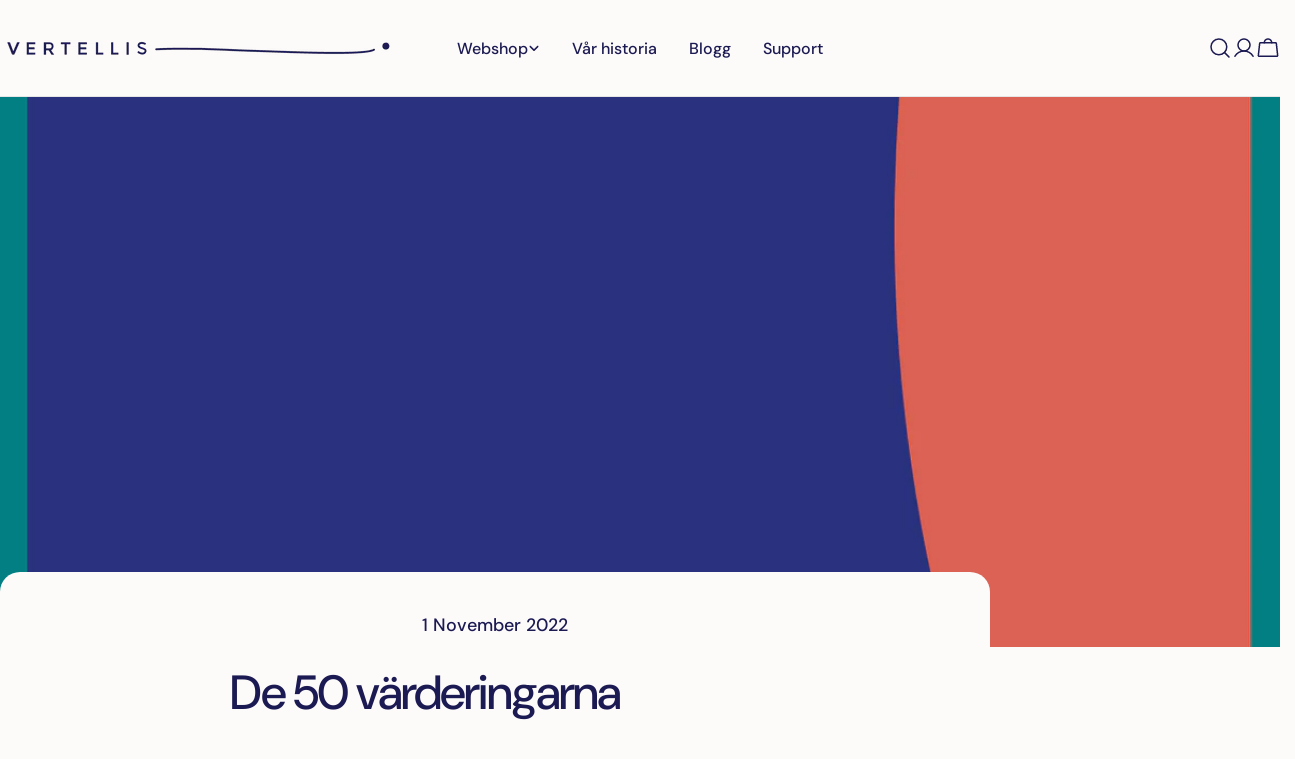

--- FILE ---
content_type: text/css
request_url: https://www.vertellis.se/cdn/shop/t/7/assets/section-main-article.css?v=22808068195720959701750674134
body_size: 164
content:
.product__sharing--title{margin-bottom:1.2rem}.product__sharing--inputs{display:flex;align-items:center;position:relative}.product__sharing--inputs:before{content:"";position:absolute;top:0;right:0;bottom:0;left:0;border:1px solid rgb(var(--color-border));border-radius:var(--buttons-radius, 0);pointer-events:none}.product__sharing--inputs input{border-color:transparent!important;background:#fff;text-overflow:ellipsis;box-shadow:none!important;border-end-end-radius:0;border-start-end-radius:0}.product__sharing--inputs .btn{padding:0 1.6rem!important;height:var(--buttons-height);border-radius:0 var(--buttons-radius, 0) var(--buttons-radius, 0) 0}.product__sharing .sharing__links{display:flex;align-items:center;margin:1.6rem -1rem 0}.product__sharing .sharing__links a{position:relative;display:flex;padding:0 1rem}.product__sharing .sharing__links a:before{content:"";position:absolute;top:-1rem;bottom:-1rem;left:0;right:0}.article-tags a{--color-border: var(--color-text-heading);height:3.8rem;padding-inline:2rem;display:inline-flex;align-items:center;justify-content:center;transition:.3s all;white-space:nowrap;border:1px solid rgb(var(--color-border));border-radius:var(--buttons-radius, 0)}.article-tags a:hover{--color-border: var(--color-button-hover-background);color:rgb(var(--color-button-hover-text));border-color:rgb(var(--color-border));background-color:rgb(var(--color-button-hover-background))}.article-navigation{padding-top:3rem;border-top:1px solid rgb(var(--color-border))}.article-navigation .btn{column-gap:.6rem}.article-navigation__prev svg{transform:scaleX(-1)}.article-navigation__heading{margin-top:.8rem}@media (max-width: 767.98px){.article-navigation{padding-top:2.2rem}}.article__wrapper{padding:3.2rem 1.5rem 0}.article__wrapper>*+*{margin-top:4rem}@media (max-width: 767.98px){.article__wrapper>*+*{margin-top:3.2rem}}@media (min-width: 1023.98px){.article__wrapper{position:relative;background-color:rgb(var(--color-background));max-width:99rem;margin-inline:auto;padding:4rem 3rem 0}.article--has-media .article__wrapper{margin-top:-7.5rem;border-radius:var(--blocks-radius) var(--blocks-radius) 0 0}}.article__header>*+*{margin-top:2.4rem}@media (max-width: 767.98px){.article__header>*+*{margin-top:2rem}}@media (min-width: 1023.98px){.article__title{max-width:85%;margin-inline:auto}}.article__meta{position:relative}.article__meta+.article__meta{padding-inline-start:1.3rem;margin-inline-start:1.2rem}.article__meta+.article__meta:before{content:"";width:.1rem;height:1.7rem;position:absolute;top:50%;inset-inline-start:0;transform:translateY(-50%);border-left:1px solid rgb(var(--color-border))}.article__blog a{font-size:var(--font-body-size)}.article-comment__title,.article-comment__form-title{margin-bottom:4rem}@media (max-width: 767.98px){.article-comment__title,.article-comment__form-title{margin-bottom:3.2rem}}.comment{padding-bottom:4rem;border-bottom:1px solid rgb(var(--color-border))}.comment+.comment{margin-top:4rem}.comment p{margin-top:0;margin-bottom:2rem}@media (max-width: 767.98px){.comment{padding-bottom:2.4rem}.comment+.comment{margin-top:2.4rem}}.comment__meta span{position:relative}.comment__meta span+span{padding-inline-start:1.3rem;margin-inline-start:1.2rem}.comment__meta span+span:before{content:"";width:.1rem;height:1.7rem;position:absolute;top:50%;inset-inline-start:0;transform:translateY(-50%);background:rgb(var(--color-border))}@media (min-width: 767.98px){.comment-form .form-footer{margin-top:4rem}}.comment-form__warning{margin-bottom:0;margin-top:1.2rem}
/*# sourceMappingURL=/cdn/shop/t/7/assets/section-main-article.css.map?v=22808068195720959701750674134 */


--- FILE ---
content_type: text/json
request_url: https://conf.config-security.com/model
body_size: 86
content:
{"title":"recommendation AI model (keras)","structure":"release_id=0x28:6d:4a:73:4a:71:48:31:6f:42:40:24:64:2a:58:3f:60:59:72:77:26:35:44:25:70:39:26:52:7c;keras;29f2zvpdkp8e2f8ladcjwbh6iyjugxzhkph4zbrie7j6b82kdwyc52v0pmxrjeifaapqkr3u","weights":"../weights/286d4a73.h5","biases":"../biases/286d4a73.h5"}

--- FILE ---
content_type: text/javascript
request_url: https://www.vertellis.se/cdn/shop/t/7/assets/theme.js?v=170693107832929272321750674133
body_size: 12292
content:
window.FoxTheme=window.FoxTheme||{},FoxTheme.config={hasLocalStorage:!1,mqlMobile:!1,mqlTablet:!1,mediaQueryMobile:"screen and (max-width: 767px)",mediaQueryTablet:"screen and (max-width: 1023px)",motionReduced:window.matchMedia("(prefers-reduced-motion: reduce)").matches,isTouch:"ontouchstart"in window||navigator.maxTouchPoints>0||navigator.msMaxTouchPoints>0,isRTL:document.documentElement.getAttribute("dir")==="rtl"},console.log("%c"+window.FoxTheme.settings.themeName+" theme (v"+window.FoxTheme.settings.themeVersion+") by Foxecom | Learn more https://foxecom.com/products/sleek-shopify-theme","font-size: 14px; color: #FF5C00;"),function(){try{const key="sleek:test";window.localStorage.setItem(key,"test"),window.localStorage.removeItem(key),FoxTheme.config.hasLocalStorage=!0}catch{}FoxTheme.DOMready=function(callback){document.readyState!="loading"?callback():document.addEventListener("DOMContentLoaded",callback)},FoxTheme.a11y={trapFocusHandlers:{},getFocusableElements:container=>Array.from(container.querySelectorAll("summary, a[href], button:enabled, [tabindex]:not([tabindex^='-']), [draggable], area, input:not([type=hidden]):enabled, select:enabled, textarea:enabled, object, iframe")),trapFocus:(container,elementToFocus=container)=>{var elements=FoxTheme.a11y.getFocusableElements(container),first=elements[0],last=elements[elements.length-1];FoxTheme.a11y.removeTrapFocus(),FoxTheme.a11y.trapFocusHandlers.focusin=event=>{event.target!==container&&event.target!==last&&event.target!==first||document.addEventListener("keydown",FoxTheme.a11y.trapFocusHandlers.keydown)},FoxTheme.a11y.trapFocusHandlers.focusout=function(){document.removeEventListener("keydown",FoxTheme.a11y.trapFocusHandlers.keydown)},FoxTheme.a11y.trapFocusHandlers.keydown=function(event){event.code.toUpperCase()==="TAB"&&(event.target===last&&!event.shiftKey&&(event.preventDefault(),first.focus()),(event.target===container||event.target===first)&&event.shiftKey&&(event.preventDefault(),last.focus()))},document.addEventListener("focusout",FoxTheme.a11y.trapFocusHandlers.focusout),document.addEventListener("focusin",FoxTheme.a11y.trapFocusHandlers.focusin),elementToFocus.focus(),elementToFocus.tagName==="INPUT"&&["search","text","email","url"].includes(elementToFocus.type)&&elementToFocus.value&&elementToFocus.setSelectionRange(0,elementToFocus.value.length)},removeTrapFocus:(elementToFocus=null)=>{document.removeEventListener("focusin",FoxTheme.a11y.trapFocusHandlers.focusin),document.removeEventListener("focusout",FoxTheme.a11y.trapFocusHandlers.focusout),document.removeEventListener("keydown",FoxTheme.a11y.trapFocusHandlers.keydown),elementToFocus&&elementToFocus.focus()}},FoxTheme.utils={throttle:callback=>{let requestId=null,lastArgs;const later=context=>()=>{requestId=null,callback.apply(context,lastArgs)},throttled=(...args)=>{lastArgs=args,requestId===null&&(requestId=requestAnimationFrame(later(this)))};return throttled.cancel=()=>{cancelAnimationFrame(requestId),requestId=null},throttled},setScrollbarWidth:()=>{const scrollbarWidth=window.innerWidth-document.body.clientWidth;scrollbarWidth>0&&document.documentElement.style.setProperty("--scrollbar-width",`${scrollbarWidth}px`)},waitForEvent:(element,eventName)=>new Promise(resolve=>{const eventHandler=event=>{event.target===element&&(element.removeEventListener(eventName,eventHandler),resolve(event))};element.addEventListener(eventName,eventHandler)}),queryDomNodes:(selectors={},context=document)=>Object.entries(selectors).reduce((acc,[name,selector])=>{const findOne=typeof selector=="string",queryMethod=findOne?"querySelector":"querySelectorAll",sl=findOne?selector:selector[0];return acc[name]=context&&context[queryMethod](sl),!findOne&&acc[name]&&(acc[name]=[...acc[name]]),acc},{}),addEventDelegate:({context=document.documentElement,event="click",selector,handler,capture=!1})=>{const listener=function(e){for(let target=e.target;target&&target!==this;target=target.parentNode)if(target.matches(selector)){handler.call(target,e,target);break}};return context.addEventListener(event,listener,capture),()=>{context.removeEventListener(event,listener,capture)}},getSectionId:element=>element.hasAttribute("data-section-id")?element.dataset.sectionId:(element.classList.contains("shopify-section")||(element=element.closest(".shopify-section")),element.id.replace("shopify-section-","")),debounce:(fn,wait)=>{let t;return(...args)=>{clearTimeout(t),t=setTimeout(()=>fn.apply(this,args),wait)}},fetchConfig:(type="json")=>({method:"POST",headers:{"Content-Type":"application/json",Accept:`application/${type}`}}),setStorage(key,value,expiryInDays){if(!FoxTheme.config.hasLocalStorage)return;const item={value,expiry:new Date().getTime()+expiryInDays*864e5};window.localStorage.setItem(key,JSON.stringify(item))},getStorage(key){if(!FoxTheme.config.hasLocalStorage)return null;const itemStr=window.localStorage.getItem(key);if(!itemStr)return null;const item=JSON.parse(itemStr);return new Date().getTime()>item.expiry?(window.localStorage.removeItem(key),null):item.value},postLink:(path,options)=>{options=options||{};const method=options.method||"post",params=options.parameters||{},form=document.createElement("form");form.setAttribute("method",method),form.setAttribute("action",path);for(const key in params)for(const index in params[key])for(const key2 in params[key][index]){const hiddenField=document.createElement("input");hiddenField.setAttribute("type","hidden"),hiddenField.setAttribute("name",`${key}[${index}][${key2}]`),hiddenField.setAttribute("value",params[key][index][key2]),form.appendChild(hiddenField)}document.body.appendChild(form),form.submit(),document.body.removeChild(form)},imageReady:imageOrArray=>imageOrArray?(imageOrArray=imageOrArray instanceof Element?[imageOrArray]:Array.from(imageOrArray),Promise.all(imageOrArray.map(image=>new Promise(resolve=>{image.tagName==="IMG"&&image.complete||!image.offsetParent?resolve():image.onload=()=>resolve()})))):Promise.resolve(),displayedMedia:media=>Array.from(media).find(item=>window.getComputedStyle(item).display!=="none")},FoxTheme.pubsub={PUB_SUB_EVENTS:{cartUpdate:"cart-update",quantityUpdate:"quantity-update",quantityRules:"quantity-rules",quantityBoundries:"quantity-boundries",variantChange:"variant-change",cartError:"cart-error",facetUpdate:"facet-update",optionValueSelectionChange:"option-value-selection-change"},subscribers:{},subscribe:(eventName,callback)=>(FoxTheme.pubsub.subscribers[eventName]===void 0&&(FoxTheme.pubsub.subscribers[eventName]=[]),FoxTheme.pubsub.subscribers[eventName]=[...FoxTheme.pubsub.subscribers[eventName],callback],function(){FoxTheme.pubsub.subscribers[eventName]=FoxTheme.pubsub.subscribers[eventName].filter(cb=>cb!==callback)}),publish:(eventName,data)=>{FoxTheme.pubsub.subscribers[eventName]&&FoxTheme.pubsub.subscribers[eventName].forEach(callback=>{callback(data)})}},FoxTheme.focusVisiblePolyfill=function(){const navKeys=["ARROWUP","ARROWDOWN","ARROWLEFT","ARROWRIGHT","TAB","ENTER","SPACE","ESCAPE","HOME","END","PAGEUP","PAGEDOWN"];let currentFocusedElement=null,mouseClick=null;window.addEventListener("keydown",event=>{navKeys.includes(event.code.toUpperCase())&&(mouseClick=!1)}),window.addEventListener("mousedown",event=>{mouseClick=!0}),window.addEventListener("focus",()=>{currentFocusedElement&&currentFocusedElement.classList.remove("focused"),!mouseClick&&(currentFocusedElement=document.activeElement,currentFocusedElement.classList.add("focused"))},!0)},FoxTheme.Carousel=function(){class Carousel{constructor(container,options,modules=null){this.container=container;let defaultModules=[FoxTheme.Swiper.Navigation,FoxTheme.Swiper.Pagination,FoxTheme.Swiper.Keyboard,FoxTheme.Swiper.Mousewheel];modules&&(defaultModules=defaultModules.concat(modules)),this.options={modules:defaultModules,...options}}init(){this.slider=new FoxTheme.Swiper.Swiper(this.container,this.options)}}return Carousel}(),FoxTheme.delayUntilInteraction=function(){class ScriptLoader{constructor(callback,delay=5e3){this.loadScriptTimer=setTimeout(callback,delay),this.userInteractionEvents=["mouseover","mousemove","keydown","touchstart","touchend","touchmove","wheel"],this.onScriptLoader=this.triggerScriptLoader.bind(this,callback),this.userInteractionEvents.forEach(event=>{window.addEventListener(event,this.onScriptLoader,{passive:!0})})}triggerScriptLoader(callback){callback(),clearTimeout(this.loadScriptTimer),this.userInteractionEvents.forEach(event=>{window.removeEventListener(event,this.onScriptLoader,{passive:!0})})}}return ScriptLoader}(),FoxTheme.Currency=function(){const moneyFormat="${{amount}}";function formatMoney(cents,format){typeof cents=="string"&&(cents=cents.replace(".",""));let value="";const placeholderRegex=/\{\{\s*(\w+)\s*\}\}/,formatString=format||moneyFormat;function formatWithDelimiters(number,precision,thousands,decimal){if(thousands=thousands||",",decimal=decimal||".",isNaN(number)||number===null)return 0;number=(number/100).toFixed(precision);const parts=number.split("."),dollarsAmount=parts[0].replace(/(\d)(?=(\d\d\d)+(?!\d))/g,"$1"+thousands),centsAmount=parts[1]?decimal+parts[1]:"";return dollarsAmount+centsAmount}switch(formatString.match(placeholderRegex)[1]){case"amount":value=formatWithDelimiters(cents,2);break;case"amount_no_decimals":value=formatWithDelimiters(cents,0);break;case"amount_with_comma_separator":value=formatWithDelimiters(cents,2,".",",");break;case"amount_no_decimals_with_comma_separator":value=formatWithDelimiters(cents,0,".",",");break;case"amount_no_decimals_with_space_separator":value=formatWithDelimiters(cents,0," ");break;case"amount_with_apostrophe_separator":value=formatWithDelimiters(cents,2,"'");break}return formatString.replace(placeholderRegex,value)}function getBaseUnit(variant){if(variant&&!(!variant.unit_price_measurement||!variant.unit_price_measurement.reference_value))return variant.unit_price_measurement.reference_value===1?variant.unit_price_measurement.reference_unit:variant.unit_price_measurement.reference_value+variant.unit_price_measurement.reference_unit}return{formatMoney,getBaseUnit}}(),new FoxTheme.delayUntilInteraction(()=>{document.body.removeAttribute("data-initializing")}),FoxTheme.DOMready(FoxTheme.utils.setScrollbarWidth);const mql=window.matchMedia(FoxTheme.config.mediaQueryMobile);FoxTheme.config.mqlMobile=mql.matches,mql.onchange=event=>{event.matches?(FoxTheme.config.mqlMobile=!0,document.dispatchEvent(new CustomEvent("matchMobile"))):(FoxTheme.config.mqlMobile=!1,document.dispatchEvent(new CustomEvent("unmatchMobile")))};const mqlTablet=window.matchMedia(FoxTheme.config.mediaQueryTablet);FoxTheme.config.mqlTablet=mqlTablet.matches,mqlTablet.onchange=event=>{event.matches?(FoxTheme.config.mqlTablet=!0,document.dispatchEvent(new CustomEvent("matchTablet"))):(FoxTheme.config.mqlTablet=!1,document.dispatchEvent(new CustomEvent("unmatchTablet")))}}();try{document.querySelector(":focus-visible")}catch{FoxTheme.focusVisiblePolyfill()}function pauseAllMedia(){document.querySelectorAll(".js-youtube").forEach(video=>{video.contentWindow.postMessage('{"event":"command","func":"pauseVideo","args":""}',"*")}),document.querySelectorAll(".js-vimeo").forEach(video=>{video.contentWindow.postMessage('{"method":"pause"}',"*")}),document.querySelectorAll("video").forEach(video=>video.pause()),document.querySelectorAll("product-model").forEach(model=>{model.modelViewerUI&&model.modelViewerUI.pause()})}class HTMLUpdateUtility{static viewTransition(oldNode,newContent,preProcessCallbacks=[],postProcessCallbacks=[]){if(!oldNode||!newContent)return;preProcessCallbacks?.forEach(callback=>callback(newContent));const newNodeWrapper=document.createElement("div");HTMLUpdateUtility.setInnerHTML(newNodeWrapper,newContent.outerHTML);const newNode=newNodeWrapper.firstChild,uniqueKey=Date.now();oldNode.querySelectorAll("[id], [form]").forEach(element=>{element.id&&(element.id=`${element.id}-${uniqueKey}`),element.form&&element.setAttribute("form",`${element.form.getAttribute("id")}-${uniqueKey}`)}),oldNode.parentNode.insertBefore(newNode,oldNode),oldNode.style.display="none",postProcessCallbacks?.forEach(callback=>callback(newNode)),setTimeout(()=>oldNode.remove(),500)}static setInnerHTML(element,html){element.innerHTML=html,element.querySelectorAll("script").forEach(oldScriptTag=>{const newScriptTag=document.createElement("script");Array.from(oldScriptTag.attributes).forEach(attribute=>{newScriptTag.setAttribute(attribute.name,attribute.value)}),newScriptTag.appendChild(document.createTextNode(oldScriptTag.innerHTML)),oldScriptTag.parentNode.replaceChild(newScriptTag,oldScriptTag)})}}class PageTransition extends HTMLElement{constructor(){super(),window.addEventListener("beforeunload",()=>{document.body.classList.add("page-loading")}),window.addEventListener("DOMContentLoaded",()=>{FoxTheme.Motion.animate(this,{visibility:"hidden",opacity:0},{duration:1}),document.body.classList.add("page-loaded"),document.dispatchEvent(new CustomEvent("page:loaded"))}),window.addEventListener("pageshow",event=>{event.persisted&&document.body.classList.remove("page-loading")})}}customElements.define("page-transition",PageTransition);const clearModalComponentCount=new WeakMap;class ModalComponent extends HTMLElement{constructor(){super(),this.events={handleAfterHide:"modal:handleAfterHide",handleAfterShow:"modal:handleAfterShow"},this.classes={show:"modal-show",showing:"modal-showing"}}static get observedAttributes(){return["id","open"]}get isLockingNeeded(){return!1}get requiresBodyAppended(){return!1}get controls(){return Array.from(document.querySelectorAll(`[aria-controls="${this.id}"]`))}get designMode(){return this.hasAttribute("shopify-design-mode")}get open(){return this.hasAttribute("open")}get overlay(){return this._overlay||(this._overlay=this.querySelector(".fixed-overlay")),this._overlay}get focusElement(){return this.querySelector("button")}connectedCallback(){if(this.abortController=new AbortController,this.controls.forEach(button=>{button.addEventListener("click",this.onButtonClick.bind(this),{signal:this.abortController.signal})}),document.addEventListener("keyup",event=>{event.code==="Escape"&&this.hide()},{signal:this.abortController.signal}),this.designMode&&Shopify.designMode){const section=this.closest(".shopify-section");section.addEventListener("shopify:section:select",event=>{this.show(null,!event.detail.load)},{signal:this.abortController.signal}),section.addEventListener("shopify:section:deselect",()=>{this.hide()},{signal:this.abortController.signal})}}disconnectedCallback(){this.abortController.abort()}attributeChangedCallback(name,oldValue,newValue){switch(name){case"open":this.controls.forEach(button=>button.setAttribute("aria-expanded",newValue===null?"false":"true")),oldValue===null&&(newValue===""||newValue==="immediate")?(this.hidden=!1,this.removeAttribute("inert"),this.parentElementBeforeAppend=null,this.requiresBodyAppended&&this.parentElement!==document.body&&(this.parentElementBeforeAppend=this.parentElement,document.body.append(this)),(this.handleShowTransition(newValue!=="immediate")||Promise.resolve()).then(()=>{this.handleAfterShow(),this.dispatchEvent(new CustomEvent(this.events.handleAfterShow,{bubbles:!0}))})):oldValue!==null&&newValue===null&&(this.setAttribute("inert",""),(this.handleHideTransition()||Promise.resolve()).then(()=>{this.handleAfterHide(),this.hasAttribute("inert")&&(this.parentElement===document.body&&this.parentElementBeforeAppend&&(this.parentElementBeforeAppend.appendChild(this),this.parentElementBeforeAppend=null),this.dispatchEvent(new CustomEvent(this.events.handleAfterHide,{bubbles:!0})),this.hidden=!0)})),this.dispatchEvent(new CustomEvent("toggle",{bubbles:!0}));break}}onButtonClick(event){event.preventDefault(),this.open?this.hide():this.show(event.currentTarget)}hide(){if(this.open)return this.removeAttribute("open"),FoxTheme.utils.waitForEvent(this,this.events.handleAfterHide)}show(activeElement=null,animate=!0){if(this.shouleBeShow()&&!this.open)return this.prepareToShow(),this.activeElement=activeElement,this.setAttribute("open",animate?"":"immediate"),this.isLockingNeeded&&document.body.classList.add(this.classes.showing),FoxTheme.utils.waitForEvent(this,this.events.handleAfterShow)}handleAfterHide(){setTimeout(()=>{if(FoxTheme.a11y.removeTrapFocus(this.activeElement),this.isLockingNeeded){const currentModalCount=clearModalComponentCount.get(ModalComponent)-1;clearModalComponentCount.set(ModalComponent,currentModalCount),document.body.classList.toggle(this.classes.show,currentModalCount>0)}})}handleAfterShow(){if(FoxTheme.a11y.trapFocus(this,this.focusElement),this.isLockingNeeded){const currentLockCount=clearModalComponentCount.get(ModalComponent)+1;clearModalComponentCount.set(ModalComponent,currentLockCount),document.body.classList.remove(this.classes.showing),document.body.classList.add(this.classes.show)}}shouleBeShow(){return!0}prepareToShow(){}handleShowTransition(){return setTimeout(()=>{this.setAttribute("active","")},75),new Promise(resolve=>{this.overlay.addEventListener("transitionend",resolve,{once:!0})})}handleHideTransition(){return this.removeAttribute("active"),new Promise(resolve=>{this.overlay.addEventListener("transitionend",resolve,{once:!0})})}}customElements.define("modal-component",ModalComponent),clearModalComponentCount.set(ModalComponent,0);class BasicModal extends ModalComponent{constructor(){super()}get isLockingNeeded(){return!0}get requiresBodyAppended(){return!0}}customElements.define("basic-modal",BasicModal);class DrawerComponent extends ModalComponent{constructor(){super(),this.events={handleAfterHide:"drawer:handleAfterHide",handleAfterShow:"drawer:handleAfterShow"}}get isLockingNeeded(){return!0}get requiresBodyAppended(){return!0}}customElements.define("drawer-component",DrawerComponent);class AccordionDetails extends HTMLDetailsElement{constructor(){super(),this.initAccordion()}initAccordion(){this.isOpen=this.hasAttribute("open"),this.summaryElement=this.querySelector("summary"),this.contentElement=this.querySelector("summary + *"),this.setAttribute("aria-expanded",this.isOpen?"true":"false"),this.summaryElement.addEventListener("click",this.toggleAccordion.bind(this)),Shopify.designMode&&this.designModeEventSetup()}static get observedAttributes(){return["open"]}get open(){return this.isOpen}set open(value){value!==this.isOpen&&(this.isOpen=value,this.isConnected?this.animateAccordion(value):value?this.setAttribute("open",""):this.removeAttribute("open"),this.setAttribute("aria-expanded",value?"true":"false"),this.setAttribute("aria-controls",this.contentElement.id),this.handleAfterToggle())}handleAfterToggle(){}toggleAccordion(event){event.preventDefault(),this.open=!this.open}close(){this.isOpen=!1,this.animateAccordion(!1)}async animateAccordion(isOpen){this.style.overflow="hidden",isOpen?(this.setAttribute("open",""),await FoxTheme.Motion.timeline([[this,{height:[`${this.summaryElement.clientHeight+1}px`,`${this.scrollHeight+1}px`]},{duration:.25,easing:"ease"}],[this.contentElement,{opacity:[0,1],transform:["translateY(10px)","translateY(0)"]},{duration:.15,at:"<"}]]).finished):(await FoxTheme.Motion.timeline([[this.contentElement,{opacity:0},{duration:.15}],[this,{height:[`${this.clientHeight+1}px`,`${this.summaryElement.clientHeight+1}px`]},{duration:.25,at:"<",easing:"ease"}]]).finished,this.removeAttribute("open")),this.style.height="auto",this.style.overflow="visible"}designModeEventSetup(){this.addEventListener("shopify:block:select",()=>{this.open=!0}),this.addEventListener("shopify:block:deselect",()=>{this.open=!1})}attributeChangedCallback(name,oldValue,newValue){name==="open"&&this.setAttribute("aria-controls",this.contentElement.id)}}customElements.define("accordion-details",AccordionDetails,{extends:"details"});class AccordionGroup extends AccordionDetails{constructor(){super()}handleAfterToggle(){this.isOpen&&(this.closest(".accordion-parent")||document).querySelectorAll('details[is="accordion-group"]').forEach(details=>{details!==this&&(details.open=!1)})}}customElements.define("accordion-group",AccordionGroup,{extends:"details"});class ProgressBar extends HTMLElement{constructor(){super(),!this.hasAttribute("style")&&(this.dataset.from&&this.initProgress(),FoxTheme.Motion.inView(this,this.init.bind(this)))}init(){this.setPercentage(this.dataset.value,this.dataset.max)}initProgress(){this.setPercentage(this.dataset.from,this.dataset.max)}setPercentage(val1,val2){this.style.setProperty("--percent",`${parseInt(val1)/parseInt(val2)*100}%`)}}customElements.define("progress-bar",ProgressBar);class CartCount extends HTMLElement{constructor(){super()}cartUpdateUnsubscriber=void 0;connectedCallback(){this.cartUpdateUnsubscriber=FoxTheme.pubsub.subscribe(FoxTheme.pubsub.PUB_SUB_EVENTS.cartUpdate,this.onCartUpdate.bind(this))}disconnectedCallback(){this.cartUpdateUnsubscriber&&this.cartUpdateUnsubscriber()}get itemCount(){return parseInt(this.innerText)}onCartUpdate(event){if(event.cart.errors)return;event.cart.item_count>99?(this.innerHTML='<span class="text-sm">99+</span>',this.classList.add("cart-count--small-medium")):(this.innerText=event.cart.item_count,this.classList.remove("cart-count--small-medium")),this.hidden=this.itemCount===0;const method=this.itemCount===0?"remove":"add";document.documentElement.classList[method]("cart-has-items")}}customElements.define("cart-count",CartCount);class QuantityInput extends HTMLElement{quantityUpdateUnsubscriber=void 0;quantityBoundriesUnsubscriber=void 0;quantityRulesUnsubscriber=void 0;constructor(){super()}get sectionId(){return this.getAttribute("data-section-id")}get productId(){return this.getAttribute("data-product-id")}get input(){return this.querySelector("input")}get value(){return this.input.value}connectedCallback(){this.abortController=new AbortController,this.buttons=Array.from(this.querySelectorAll("button")),this.changeEvent=new Event("change",{bubbles:!0}),this.input.addEventListener("change",this.onInputChange.bind(this)),this.input.addEventListener("focus",()=>setTimeout(()=>this.input.select())),this.buttons.forEach(button=>button.addEventListener("click",this.onButtonClick.bind(this)),{signal:this.abortController.signal}),this.validateQtyRules(),this.quantityUpdateUnsubscriber=FoxTheme.pubsub.subscribe(FoxTheme.pubsub.PUB_SUB_EVENTS.quantityUpdate,this.validateQtyRules.bind(this)),this.quantityBoundriesUnsubscriber=FoxTheme.pubsub.subscribe(FoxTheme.pubsub.PUB_SUB_EVENTS.quantityBoundries,this.setQuantityBoundries.bind(this)),this.quantityRulesUnsubscriber=FoxTheme.pubsub.subscribe(FoxTheme.pubsub.PUB_SUB_EVENTS.quantityRules,this.updateQuantityRules.bind(this)),this.currentValue=this.value}disconnectedCallback(){this.abortController.abort(),this.quantityUpdateUnsubscriber&&this.quantityUpdateUnsubscriber(),this.quantityBoundriesUnsubscriber&&this.quantityBoundriesUnsubscriber(),this.quantityRulesUnsubscriber&&this.quantityRulesUnsubscriber()}onButtonClick(event){const previousValue=this.input.value;event.currentTarget.name==="plus"?parseInt(this.input.getAttribute("data-min"))>parseInt(this.input.step)&&this.input.value==0?this.input.value=this.input.getAttribute("data-min"):this.input.stepUp():this.input.stepDown(),previousValue!==this.input.value&&this.input.dispatchEvent(this.changeEvent),this.input.getAttribute("data-min")===previousValue&&event.currentTarget.name==="minus"&&(this.input.value=parseInt(this.input.min))}onInputChange(){this.input.value===""&&(this.input.value=parseInt(this.input.min)),setTimeout(()=>{this.validateQtyRules()},350)}validateQtyRules(){const value=parseInt(this.input.value);if(this.input.min){const buttonMinus=this.querySelector('button[name="minus"]');buttonMinus&&buttonMinus.toggleAttribute("disabled",parseInt(value)<=parseInt(this.input.min))}if(this.input.max){const buttonPlus=this.querySelector('button[name="plus"]');buttonPlus&&buttonPlus.toggleAttribute("disabled",parseInt(value)>=parseInt(this.input.max))}else{const buttonPlus=this.querySelector('button[name="plus"]');buttonPlus&&buttonPlus.removeAttribute("disabled")}}updateQuantityRules({data:{sectionId,productId,parsedHTML}}){if(sectionId!==this.sectionId||productId!==this.productId)return;const selectors=[".quantity__input",".quantity__rules",".quantity__label"],quantityFormUpdated=parsedHTML.getElementById(`QuantityForm-${sectionId}`),quantityForm=this.closest(`#QuantityForm-${sectionId}`);for(let selector of selectors){const current=quantityForm.querySelector(selector),updated=quantityFormUpdated.querySelector(selector);if(!(!current||!updated))if(selector===".quantity__input"){const attributes=["data-cart-quantity","data-min","data-max","step"];for(let attribute of attributes){const valueUpdated=updated.getAttribute(attribute);valueUpdated!==null?current.setAttribute(attribute,valueUpdated):current.removeAttribute(attribute)}}else current.innerHTML=updated.innerHTML}}setQuantityBoundries({data:{sectionId,productId}}){if(sectionId!==this.sectionId||productId!==this.productId)return;const data={cartQuantity:this.input.hasAttribute("data-cart-quantity")?parseInt(this.input.getAttribute("data-cart-quantity")):0,min:this.input.hasAttribute("data-min")?parseInt(this.input.getAttribute("data-min")):1,max:this.input.hasAttribute("data-max")?parseInt(this.input.getAttribute("data-max")):null,step:this.input.hasAttribute("step")?parseInt(this.input.getAttribute("step")):1};let min=data.min;const max=data.max===null?data.max:data.max-data.cartQuantity;max!==null&&(min=Math.min(min,max)),data.cartQuantity>=data.min&&(min=Math.min(min,data.step)),this.input.min=min,max?this.input.max=max:this.input.removeAttribute("max"),this.input.value=min,FoxTheme.pubsub.publish(FoxTheme.pubsub.PUB_SUB_EVENTS.quantityUpdate,void 0)}}customElements.define("quantity-input",QuantityInput);class QuantitySelector extends HTMLElement{constructor(){super()}connectedCallback(){this.abortController=new AbortController,this.input=this.querySelector("input"),this.buttons=Array.from(this.querySelectorAll("button")),this.changeEvent=new Event("change",{bubbles:!0}),this.buttons.forEach(button=>button.addEventListener("click",this.onButtonClick.bind(this)),{signal:this.abortController.signal})}disconnectedCallback(){this.abortController.abort()}onButtonClick(event){event.preventDefault();const previousValue=this.input.value;event.currentTarget.name==="plus"?this.input.quantity=this.input.quantity+1:this.input.quantity=this.input.quantity-1,previousValue!==this.input.value&&this.input.dispatchEvent(this.changeEvent)}}customElements.define("quantity-selector",QuantitySelector);const onYouTubeApiLoaded=new Promise(resolve=>{window.onYouTubeIframeAPIReady=()=>resolve()});class VideoElement extends HTMLElement{constructor(){super(),this.posterElement&&this.posterElement.addEventListener("click",this.handlePosterClick.bind(this)),this.autoplay&&FoxTheme.Motion.inView(this,()=>(this.paused||this.play(),()=>{this.pause()}))}get posterElement(){return this.querySelector('[id^="DeferredPoster-"]')}get controlledElement(){return this.hasAttribute("aria-controls")?document.getElementById(this.getAttribute("aria-controls")):null}get autoplay(){return this.hasAttribute("autoplay")}get playing(){return this.hasAttribute("playing")}get player(){return this.playerProxy=this.playerProxy||new Proxy(this.initializePlayer(),{get:(target,prop)=>async()=>{target=await target,this.handlePlayerAction(target,prop)}})}static get observedAttributes(){return["playing"]}handlePosterClick(event){event.preventDefault(),event.stopPropagation(),this.playing?(this.paused=!0,this.pause()):(this.paused=!1,this.play())}play(){this.playing||this.player.play()}pause(){this.playing&&this.player.pause()}attributeChangedCallback(name,oldValue,newValue){if(name==="playing"){if(oldValue===null&&newValue==="")return this.dispatchEvent(new CustomEvent("video:play",{bubbles:!0}));if(newValue===null)return this.dispatchEvent(new CustomEvent("video:pause",{bubbles:!0}))}}initializePlayer(){if(this.hasAttribute("source"))return this.setAttribute("loaded",""),this.closest(".media")?.classList.remove("loading"),new Promise(async resolve=>{const templateElement=this.querySelector("template");templateElement&&templateElement.replaceWith(templateElement.content.firstElementChild.cloneNode(!0));const muteVideo=this.hasAttribute("autoplay")||window.matchMedia("screen and (max-width: 1023px)").matches,script=document.createElement("script");if(script.type="text/javascript",this.getAttribute("source")==="youtube"){(!window.YT||!window.YT.Player)&&(script.src="https://www.youtube.com/iframe_api",document.head.appendChild(script),await new Promise(resolve2=>{script.onload=resolve2})),await onYouTubeApiLoaded;const player=new YT.Player(this.querySelector("iframe"),{events:{onReady:()=>{muteVideo&&player.mute(),resolve(player)},onStateChange:event=>{event.data===YT.PlayerState.PLAYING?this.setAttribute("playing",""):(event.data===YT.PlayerState.ENDED||event.data===YT.PlayerState.PAUSED)&&this.removeAttribute("playing")}}})}if(this.getAttribute("source")==="vimeo"){(!window.Vimeo||!window.Vimeo.Player)&&(script.src="https://player.vimeo.com/api/player.js",document.head.appendChild(script),await new Promise(resolve2=>{script.onload=resolve2}));const player=new Vimeo.Player(this.querySelector("iframe"));muteVideo&&player.setMuted(!0),player.on("play",()=>{this.setAttribute("playing","")}),player.on("pause",()=>this.removeAttribute("playing")),player.on("ended",()=>this.removeAttribute("playing")),resolve(player)}});{this.appendChild(this.querySelector("template").content.firstElementChild.cloneNode(!0)),this.setAttribute("loaded",""),this.closest(".media")?.classList.remove("loading");const player=this.querySelector("video");return player.addEventListener("play",()=>{this.setAttribute("playing",""),this.removeAttribute("suspended")}),player.addEventListener("pause",()=>{!player.seeking&&player.paused&&this.removeAttribute("playing")}),player}}handlePlayerAction(target,prop){this.getAttribute("source")==="youtube"?prop==="play"?target.playVideo():target.pauseVideo():prop==="play"&&!this.hasAttribute("source")?target.play().catch(error=>{if(error.name==="NotAllowedError"){this.setAttribute("suspended",""),target.controls=!0;const replacementImageSrc=target.previousElementSibling?.currentSrc;replacementImageSrc&&(target.poster=replacementImageSrc)}}):target[prop]()}}customElements.define("video-element",VideoElement);class LocalizationForm extends HTMLElement{constructor(){super(),this.elements={input:this.querySelector('input[name="locale_code"], input[name="country_code"]'),button:this.querySelector("button"),panel:this.querySelector(".disclosure-list")},this.elements.panel.removeAttribute("hidden"),this.elements.button.addEventListener("click",this.openSelector.bind(this)),this.elements.button.addEventListener("focusout",this.closeSelector.bind(this)),this.addEventListener("keyup",this.onContainerKeyUp.bind(this)),this.querySelectorAll("a").forEach(item=>item.addEventListener("click",this.onItemClick.bind(this))),this.handleDropdownPos()}handleDropdownPos(){const offsetButton=this.elements.button.getBoundingClientRect().right;window.innerWidth-offsetButton<220&&this.elements.button.nextElementSibling&&this.elements.button.nextElementSibling.classList.add("disclosure-list__right")}hidePanel(){this.elements.button.setAttribute("aria-expanded","false"),this.removeAttribute("open")}onContainerKeyUp(event){event.code.toUpperCase()==="ESCAPE"&&(this.hidePanel(),this.elements.button.focus())}onItemClick(event){event.preventDefault();const form=this.querySelector("form");this.elements.input.value=event.currentTarget.dataset.value,form&&form.submit()}openSelector(){this.elements.button.focus(),this.toggleAttribute("open"),this.elements.button.setAttribute("aria-expanded",(this.elements.button.getAttribute("aria-expanded")==="false").toString())}closeSelector(event){const shouldClose=event.relatedTarget&&event.relatedTarget.nodeName==="BUTTON"||event.relatedTarget&&!event.relatedTarget.classList.contains("disclosure-list__option");(event.relatedTarget===null||shouldClose)&&this.hidePanel(shouldClose)}}customElements.define("localization-form",LocalizationForm);class GridList extends HTMLElement{constructor(){super(),!(FoxTheme.config.motionReduced||this.hasAttribute("motion-reduced"))&&(this.hideGridItems(),FoxTheme.Motion.inView(this,this.showGridItems.bind(this),{margin:"0px 0px -50px 0px"}))}get gridItems(){return this.querySelectorAll(".f-column")}get visibleGridItems(){return this.querySelectorAll(".f-column:not([style])")}hideGridItems(){FoxTheme.Motion.animate(this.gridItems,{transform:"translateY(3.5rem)",opacity:.01,visibility:"hidden"},{duration:0})}showGridItems(){FoxTheme.Motion.animate(this.gridItems,{transform:["translateY(3.5rem)","translateY(0)"],opacity:[.01,1],visibility:["hidden","visible"]},{duration:.5,delay:FoxTheme.config.motionReduced?0:FoxTheme.Motion.stagger(.1),easing:[0,0,.3,1]})}reShowVisibleGridItems(){FoxTheme.Motion.animate(this.visibleGridItems,{transform:["translateY(3.5rem)","translateY(0)"],opacity:[.01,1],visibility:["hidden","visible"]},{duration:.5,delay:FoxTheme.config.motionReduced?0:FoxTheme.Motion.stagger(.1),easing:[0,0,.3,1]})}}customElements.define("grid-list",GridList);class AnnouncementBar extends HTMLElement{constructor(){super(),this.announcementItemsWrapper=this.querySelector(".swiper-wrapper"),FoxTheme.Motion.inView(this,this.initializeCarousel.bind(this),{margin:"200px 0px 200px 0px"})}getNextSlideButton(){return this.querySelector(".swiper-button-next")}getPrevSlideButton(){return this.querySelector(".swiper-button-prev")}get getSlideItems(){return this._cachedSlideItems=this._cachedSlideItems||Array.from(this.announcementItemsWrapper.children)}isAutoplayEnabled(){return this.hasAttribute("autoplay")}getAutoplaySpeed(){return this.hasAttribute("autoplay")?parseInt(this.getAttribute("autoplay-speed"))*1e3:5e3}initializeCarousel(){this.getSlideItems.length>1&&(this.carousel=new FoxTheme.Carousel(this,{navigation:{nextEl:this.getNextSlideButton(),prevEl:this.getPrevSlideButton()},loop:!0,autoplay:this.isAutoplayEnabled()?{delay:this.getAutoplaySpeed(),pauseOnMouseEnter:!0}:!1},FoxTheme.Swiper.Autoplay),this.carousel&&this.carousel.init(),Shopify.designMode&&this.addEventListener("shopify:block:select",event=>{this.carousel.slider.slideToLoop(this.getSlideItems.indexOf(event.target))}))}}customElements.define("announcement-bar",AnnouncementBar);class SelectElement extends HTMLElement{constructor(){super(),FoxTheme.Motion.inView(this,this.init.bind(this),{margin:"200px 0px 200px 0px"}),this.select=this.querySelector("select"),this.select&&this.select.addEventListener("change",this.handleSelectChange.bind(this))}init(){const style=window.getComputedStyle(this),value=this.select.options[this.select.selectedIndex].text,text=document.createElement("span");text.style.fontFamily=style.fontFamily,text.style.fontSize=style.fontSize,text.style.fontWeight=style.fontWeight,text.style.visibility="hidden",text.style.position="absolute",text.innerHTML=value,document.body.appendChild(text);const width=text.clientWidth;this.style.setProperty("--width",`${width}px`),text.remove()}handleSelectChange(){this.init()}}customElements.define("select-element",SelectElement);class ProductBundleVariantSelector extends HTMLElement{constructor(){super(),this.cssClasses={soldOut:"f-price--sold-out",onSale:"f-price--on-sale",noCompare:"f-price--no-compare"},this.priceElement=this.querySelector(".f-price"),this.variantSelect=this.querySelector("select"),this.variantSelect&&this.variantSelect.addEventListener("change",this.handleVariantChange.bind(this))}handleVariantChange(event){const variantSelect=event.target,selectedVariant=variantSelect.options[variantSelect.selectedIndex],compareAtPrice=parseInt(selectedVariant.dataset.compare_at_price||0),price=parseInt(selectedVariant.dataset.price||0),available=selectedVariant.dataset.available==="true",priceVaries=variantSelect.dataset.price_varies==="true",compareAtPriceVaries=variantSelect.dataset.compare_at_price_varies==="true";this.priceElement.classList.remove(this.cssClasses.soldOut),this.priceElement.classList.remove(this.cssClasses.onSale),this.priceElement.classList.remove(this.cssClasses.noCompare),available?compareAtPrice>price&&available&&this.priceElement.classList.add(this.cssClasses.onSale):this.priceElement.classList.add(this.cssClasses.soldOut),!priceVaries&&compareAtPriceVaries&&this.priceElement.classList.add(this.cssClasses.noCompare);const regularPriceElement=this.querySelector(".f-price__regular");regularPriceElement.querySelector(".f-price-item--regular").innerHTML=`${FoxTheme.Currency.formatMoney(price,FoxTheme.settings.moneyFormat)}`;const salePriceElement=this.querySelector(".f-price__sale");salePriceElement.querySelector(".f-price-item--regular").innerHTML=`<s>${FoxTheme.Currency.formatMoney(compareAtPrice,FoxTheme.settings.moneyFormat)}</s>`,salePriceElement.querySelector(".f-price-item--sale").innerHTML=`${FoxTheme.Currency.formatMoney(price,FoxTheme.settings.moneyFormat)}`}}customElements.define("product-bundle-variant-selector",ProductBundleVariantSelector);class ProductsBundle extends HTMLElement{constructor(){super(),this.cssClasses={hover:"is-hover",active:"is-active"},this.cartDrawerElement=document.querySelector("cart-drawer"),this.addToCartButtonElement=this.querySelector("button"),this.addToCartButtonElement&&this.addToCartButtonElement.addEventListener("click",this.handleButtonClick.bind(this)),this.productBundleBlocks=this.querySelectorAll("[data-block-id]"),this.productBundleBlocks.forEach(block=>block.addEventListener("mouseenter",this.handleBlockHover.bind(this,"enter"))),this.productBundleBlocks.forEach(block=>block.addEventListener("mouseleave",this.handleBlockHover.bind(this,"leave")))}handleBlockHover(type,event){type==="enter"?(this.classList.add(this.cssClasses.hover),this.toggleBlockActive(event.target,!0)):(this.classList.remove(this.cssClasses.hover),this.toggleBlockActive(null,!1))}toggleBlockActive(target,isActive){this.productBundleBlocks.forEach(block=>{target?block.dataset.blockId===target.dataset.blockId?block.classList.add(this.cssClasses.active):block.classList.remove(this.cssClasses.active):block.classList.remove(this.cssClasses.active)})}handleButtonClick(event){event.preventDefault(),this.lastClickedElement=event.submitter||event.currentTarget;const items={items:[...this.querySelectorAll('[name="id"]')].map(e=>e.value).map(e=>({id:e,quantity:1}))};if(document.body.classList.contains("cart-template")||FoxTheme.settings.cartType!="drawer"){FoxTheme.utils.postLink(FoxTheme.routes.cart_add_url,{parameters:{...items}});return}this.showErrorMessage(),this.toggleButtonLoading(!0);let sectionsToBundle=[];document.documentElement.dispatchEvent(new CustomEvent("cart:grouped-sections",{bubbles:!0,detail:{sections:sectionsToBundle}}));const body=JSON.stringify({...items,sections:sectionsToBundle,section_url:window.pathname});fetch(`${FoxTheme.routes.cart_add_url}`,{...FoxTheme.utils.fetchConfig("javascript"),body}).then(response=>response.json()).then(async parsedState=>{if(parsedState.status){this.showErrorMessage(parsedState.description);return}if(parsedState.status===422)document.dispatchEvent(new CustomEvent("product-ajax:error",{detail:{errorMessage:parsedState.description}}));else{const cartJson=await(await fetch(`${FoxTheme.routes.cart_url}`,{...FoxTheme.utils.fetchConfig()})).json();cartJson.sections=parsedState.sections,FoxTheme.pubsub.publish(FoxTheme.pubsub.PUB_SUB_EVENTS.cartUpdate,{cart:cartJson}),document.dispatchEvent(new CustomEvent("product-ajax:added",{detail:{product:parsedState}})),this.cartDrawerElement&&this.cartDrawerElement.show(this.lastClickedElement)}}).catch(e=>{console.error(e)}).finally(()=>{this.toggleButtonLoading(!1)})}showErrorMessage(errorMessage=!1){this.errorMessageElement=this.errorMessageElement||this.querySelector(".product-form__error-message"),this.errorMessageElement?(this.errorMessageElement.hidden=!errorMessage,errorMessage&&(this.errorMessageElement.textContent=errorMessage)):errorMessage&&alert(errorMessage)}toggleButtonLoading(status){status?(this.addToCartButtonElement.classList.add("btn--loading"),this.addToCartButtonElement.setAttribute("disabled",!0)):(this.addToCartButtonElement.classList.remove("btn--loading"),this.addToCartButtonElement.removeAttribute("disabled"))}}customElements.define("products-bundle",ProductsBundle);class ProductRecentlyViewed extends HTMLElement{constructor(){if(super(),FoxTheme.config.hasLocalStorage){const productId=parseInt(this.dataset.productId),cookieName="sleektheme:recently-viewed",items=JSON.parse(window.localStorage.getItem(cookieName)||"[]");items.includes(productId)&&items.splice(items.indexOf(productId),1),items.unshift(productId),window.localStorage.setItem(cookieName,JSON.stringify(items.slice(0,20)))}}}customElements.define("product-recently-viewed",ProductRecentlyViewed);class MotionElement extends HTMLElement{constructor(){super()}connectedCallback(){FoxTheme.config.motionReduced||(this.preInitialize(),FoxTheme.Motion.inView(this,async()=>{!this.isInstant&&this.media&&await FoxTheme.utils.imageReady(this.media),this.initialize()},{margin:"0px 0px -50px 0px"}))}get isHold(){return this.hasAttribute("hold")}get isInstant(){return this.hasAttribute("data-instantly")}get mediaElements(){return Array.from(this.querySelectorAll("img, iframe, svg"))}get animationType(){return this.dataset.motion||"fade-up"}get animationDelay(){return parseInt(this.dataset.motionDelay||0)/1e3}preInitialize(){if(!this.isHold)switch(this.animationType){case"fade-in":FoxTheme.Motion.animate(this,{opacity:.01},{duration:0});break;case"fade-up":FoxTheme.Motion.animate(this,{transform:"translateY(2.5rem)",opacity:.01},{duration:0});break;case"zoom-in":FoxTheme.Motion.animate(this,{transform:"scale(0.8)"},{duration:0});break;case"zoom-in-lg":FoxTheme.Motion.animate(this,{transform:"scale(0)"},{duration:0});break;case"zoom-out":FoxTheme.Motion.animate(this,{transform:"scale(1.3)"},{duration:0});break;case"zoom-out-sm":FoxTheme.Motion.animate(this,{transform:"scale(1.1)"},{duration:0})}}async initialize(){if(!this.isHold)switch(this.animationType){case"fade-in":await FoxTheme.Motion.animate(this,{opacity:1},{duration:1.5,delay:this.animationDelay,easing:[0,0,.3,1]}).finished;break;case"fade-up":await FoxTheme.Motion.animate(this,{transform:"translateY(0)",opacity:1},{duration:.5,delay:this.animationDelay,easing:[0,0,.3,1]}).finished;break;case"zoom-in":await FoxTheme.Motion.animate(this,{transform:"scale(1)"},{duration:1.3,delay:this.animationDelay,easing:[0,0,.3,1]}).finished;break;case"zoom-in-lg":await FoxTheme.Motion.animate(this,{transform:"scale(1)"},{duration:.5,delay:this.animationDelay,easing:[0,0,.3,1]}).finished;break;case"zoom-out":await FoxTheme.Motion.animate(this,{transform:"scale(1)"},{duration:1.5,delay:this.animationDelay,easing:[0,0,.3,1]}).finished;break;case"zoom-out-sm":await FoxTheme.Motion.animate(this,{transform:"scale(1)"},{duration:1,delay:this.animationDelay,easing:[0,0,.3,1]}).finished;break}}async resetAnimation(duration){switch(this.animationType){case"fade-in":await FoxTheme.Motion.animate(this,{opacity:0},{duration:duration||1.5,delay:this.animationDelay,easing:duration?"none":[0,0,.3,1]}).finished;break;case"fade-up":await FoxTheme.Motion.animate(this,{transform:"translateY(2.5rem)",opacity:0},{duration:duration||.5,delay:this.animationDelay,easing:duration?"none":[0,0,.3,1]}).finished;break;case"zoom-in":await FoxTheme.Motion.animate(this,{transform:"scale(0)"},{duration:duration||1.3,delay:this.animationDelay,easing:duration?"none":[0,0,.3,1]}).finished;break;case"zoom-in-lg":await FoxTheme.Motion.animate(this,{transform:"scale(0)"},{duration:duration||1.3,delay:this.animationDelay,easing:duration?"none":[0,0,.3,1]}).finished;break;case"zoom-out":await FoxTheme.Motion.animate(this,{transform:"scale(0)"},{duration:duration||1.3,delay:this.animationDelay,easing:duration?"none":[.16,1,.3,1]}).finished;break;case"zoom-out-sm":await FoxTheme.Motion.animate(this,{transform:"scale(0)"},{duration:duration||1.3,delay:this.animationDelay,easing:duration?"none":[.16,1,.3,1]}).finished;break}}refreshAnimation(){this.removeAttribute("hold"),this.preInitialize(),setTimeout(()=>{this.initialize()},50)}}customElements.define("motion-element",MotionElement);class TabsComponent extends HTMLElement{constructor(){super(),this.selectors={tabHeader:'[role="tablist"]',tabPanels:['[role="tabpanel"]'],tabNavs:['[role="tab"]'],tabSelect:"tab-selector"},this.domNodes=FoxTheme.utils.queryDomNodes(this.selectors,this),this.selectedIndex=0,this.selectedTab=this.domNodes.tabPanels[this.selectedIndex],this.scrollToActiveTab=this.dataset.scrollToActiveTab==="true",this.scrollOffset=20,this.headerEl=document.querySelector('.header-section header[is="sticky-header"]'),this.init(),this.setActiveTab(0),this.tabChange=new CustomEvent("tabChange",{bubbles:!0,detail:{selectedTab:this.selectedTab}})}connectedCallback(){this.setActiveTab(0)}init=()=>{this.domNodes.tabNavs.forEach(tab=>{tab.addEventListener("click",this.onTabClick.bind(this))}),this.domNodes.tabHeader&&this.domNodes.tabHeader.addEventListener("keydown",this.handleKeyDown.bind(this)),this.setAccessible()};static get observedAttributes(){return["data-selected"]}get buttons(){return this._buttons=this._buttons||Array.from(this.querySelectorAll('button[role="tab"]'))}getHeaderHeight(){let headerHeight=0;if(this.headerEl){const height=Math.round(this.headerEl.offsetHeight);if(this.headerEl.isAlwaysSticky)headerHeight=height;else{const isSticky=document.body.classList.contains(this.headerEl.classes.pinned);window.scrollY>this.offsetTop-this.scrollOffset&&(headerHeight=height),isSticky&&window.scrollY>=this.offsetTop-this.scrollOffset-height&&(headerHeight=height)}}return headerHeight}scrollToTop(){let offsetTop=this.offsetTop-this.scrollOffset-this.getHeaderHeight();window.scrollTo({top:offsetTop,behavior:"smooth"})}onTabClick(evt){if(evt.target.tagName==="A"&&evt.target.hasAttribute("href"))return;evt.preventDefault();const currentTab=evt.currentTarget,index=currentTab?Number(currentTab.dataset.index):0;this.setActiveTab(index),this.scrollToActiveTab&&this.scrollToTop()}setActiveTab=tabIndex=>{const{tabNavs,tabPanels,tabSelect}=this.domNodes;if(tabIndex!==-1){const newHeader=tabNavs&&tabNavs[tabIndex],newTab=tabPanels&&tabPanels[tabIndex];this.setAttribute("data-selected",tabIndex),tabNavs.forEach(nav=>nav.setAttribute("aria-selected",!1)),newHeader&&newHeader.setAttribute("aria-selected",!0),this.selectedIndex=tabIndex,this.selectedTab=newTab,this.dispatchEvent(new CustomEvent("tabChange",{bubbles:!0,detail:{selectedIndex:tabIndex,selectedTab:newTab}})),tabSelect&&(tabSelect.querySelector("select").value=tabIndex)}};setAccessible(){const{tabNavs,tabPanels}=this.domNodes;tabNavs.forEach((tab,index)=>{tab.id&&tabPanels[index].setAttribute("aria-labelledby",tab.id),tab.setAttribute("aria-selected",index===0),tab.setAttribute("data-index",index)}),tabPanels.forEach((panel,index)=>{panel.id&&tabNavs[index].setAttribute("aria-controls",panel.id),panel.setAttribute("tabindex",0)})}handleKeyDown(e){const{tabNavs}=this.domNodes;(e.keyCode===39||e.keyCode===37)&&(tabNavs[this.selectedIndex].setAttribute("tabindex",-1),e.keyCode===39?(this.selectedIndex++,this.selectedIndex>=tabNavs.length&&(this.selectedIndex=0)):e.keyCode===37&&(this.selectedIndex--,this.selectedIndex<0&&(this.selectedIndex=tabNavs.length-1)),tabNavs[this.selectedIndex].setAttribute("tabindex",0),tabNavs[this.selectedIndex].focus())}getSelected(){return{index:this.selectedIndex,element:this.selectedTab}}attributeChangedCallback(name,oldValue,newValue){if(name==="data-selected"&&oldValue!==null&&oldValue!==newValue){const fromButton=this.buttons[parseInt(oldValue)],toButton=this.buttons[parseInt(newValue)];this.transition(document.getElementById(fromButton.getAttribute("aria-controls")),document.getElementById(toButton.getAttribute("aria-controls")))}}async transition(fromPanel,toPanel){await FoxTheme.Motion.animate(fromPanel,{transform:["translateY(0)","translateY(2rem)"],opacity:[1,0]},{duration:.3}).finished,fromPanel.hidden=!0,toPanel.hidden=!1,FoxTheme.Motion.animate(toPanel,{transform:["translateY(2rem)","translateY(0)"],opacity:[0,1]},{duration:.3}).finished,toPanel.querySelector("grid-list")&&toPanel.querySelector("grid-list").showGridItems()}}customElements.define("tabs-component",TabsComponent);class TabSelector extends HTMLElement{constructor(){super(),this.tabs=this.closest("tabs-component"),this.querySelector("select").addEventListener("change",e=>{this.tabs.setActiveTab(e.target.value)})}}customElements.define("tab-selector",TabSelector);class Parallax extends HTMLElement{get parallax(){return this.dataset.parallax?parseFloat(this.dataset.parallax):!1}get parallaxDirection(){return this.dataset.parallaxDirection||"vertical"}get parallaxMediaElements(){return Array.from(this.querySelectorAll("img, video, iframe, svg, video-element"))}connectedCallback(){this.shouldInitializeParallax()&&this.setupParallax()}shouldInitializeParallax(){return!FoxTheme.config.motionReduced&&this.parallax}setupParallax(){const parallaxScale=1+this.parallax,parallaxTranslate=this.parallax*100/(1+this.parallax);let parallaxTransformProperties={};this.parallaxDirection==="vertical"?parallaxTransformProperties={transform:[`scale(${parallaxScale}) translateY(0)`,`scale(${parallaxScale}) translateY(${parallaxTranslate}%)`],transformOrigin:["bottom","bottom"]}:this.parallaxDirection==="horizontal"?parallaxTransformProperties={transform:[`scale(${parallaxScale}) translateX(0)`,`scale(${parallaxScale}) translateX(${parallaxTranslate}%)`],transformOrigin:["right","right"]}:parallaxTransformProperties={transform:["scale(1)",`scale(${parallaxScale})`],transformOrigin:["center","center"]},FoxTheme.Motion.scroll(FoxTheme.Motion.animate(this.parallaxMediaElements,parallaxTransformProperties,{easing:"linear"}),{target:this,offset:["start end","end start"]})}}customElements.define("parallax-element",Parallax);class ProductForm extends HTMLFormElement{constructor(){super(),this.productIdInput=this.querySelector("[name=id]"),this.productIdInput.disabled=!1,this.addEventListener("submit",this.handleFormSubmit)}get cartDrawerElement(){return document.querySelector("cart-drawer")}get submitButtonElement(){return this._submitButtonElement=this._submitButtonElement||this.querySelector('[type="submit"]')}get isHideErrors(){return this.dataset.hideErrors==="true"}handleFormSubmit=event=>{if(document.body.classList.contains("cart-template")||FoxTheme.settings.cartType==="page"||(event.preventDefault(),this.submitButtonElement.hasAttribute("aria-disabled")))return;this.lastSubmittedElement=event.submitter||event.currentTarget,this.displayFormErrors();let sectionsToBundle=[];document.documentElement.dispatchEvent(new CustomEvent("cart:grouped-sections",{bubbles:!0,detail:{sections:sectionsToBundle}}));const config=FoxTheme.utils.fetchConfig("javascript");config.headers["X-Requested-With"]="XMLHttpRequest",delete config.headers["Content-Type"],this.formData=new FormData(this),this.formData.append("sections",sectionsToBundle),this.formData.append("sections_url",window.location.pathname),config.body=this.formData,this.submitButtonElement.setAttribute("aria-disabled","true"),this.submitButtonElement.classList.add("btn--loading"),this.handleFormSubmission(config)};displayFormErrors=(errorMessage=!1)=>{this.isHideErrors||(this.formErrorMessage=this.formErrorMessage||this.querySelector(".product-form__error-message"),this.formErrorMessage?(this.formErrorMessage.toggleAttribute("hidden",!errorMessage),this.formErrorMessage.innerText=errorMessage):errorMessage!==!1&&alert(errorMessage))};handleFormSubmission=config=>{fetch(`${FoxTheme.routes.cart_add_url}`,config).then(response=>response.json()).then(async parsedState=>{if(parsedState.status){this.handleCartError(parsedState);return}const cartJson=await(await fetch(`${FoxTheme.routes.cart_url}`,{...FoxTheme.utils.fetchConfig()})).json();cartJson.sections=parsedState.sections,this.updateCartState(cartJson),this.dispatchProductAddedEvent(parsedState),this.showCartDrawer()}).catch(error=>{console.log(error)}).finally(()=>{this.submitButtonElement.classList.remove("btn--loading"),this.submitButtonElement.removeAttribute("aria-disabled"),this.hasError||this.submitButtonElement.removeAttribute("aria-disabled")})};handleCartError=parsedState=>{FoxTheme.pubsub.publish(FoxTheme.pubsub.PUB_SUB_EVENTS.cartError,{source:"product-form",productVariantId:this.formData.get("id"),errors:parsedState.errors||parsedState.description,message:parsedState.message}),this.displayFormErrors(parsedState.description),document.dispatchEvent(new CustomEvent("product-ajax:error",{detail:{errorMessage:parsedState.description}})),this.hasError=!0};updateCartState=cartJson=>{FoxTheme.pubsub.publish(FoxTheme.pubsub.PUB_SUB_EVENTS.cartUpdate,{cart:cartJson})};dispatchProductAddedEvent=parsedState=>{document.dispatchEvent(new CustomEvent("product-ajax:added",{detail:{product:parsedState}}))};showCartDrawer=()=>{const quickViewModal=this.closest("quick-view-modal");quickViewModal?(this.cartDrawerElement&&!this.cartDrawerElement.open&&document.body.addEventListener(quickViewModal.events.handleAfterHide,()=>{setTimeout(()=>{this.cartDrawerElement.show(this.lastSubmittedElement)})},{once:!0}),quickViewModal.hide(!0)):this.cartDrawerElement&&this.cartDrawerElement.show(this.lastSubmittedElement)}}customElements.define("product-form",ProductForm,{extends:"form"});class HighlightText extends HTMLElement{constructor(){super(),FoxTheme.Motion.inView(this,this.init.bind(this))}init(){this.classList.add("animate")}}customElements.define("highlight-text",HighlightText,{extends:"em"});class NewsletterForm extends HTMLFormElement{constructor(){super(),this.selectors={subscribedMessage:"[id*=Newsletter-error-subscribed]",modal:"[id*=NewsletterAlertModal-]"},this.init()}init(){const result=window.location.href.includes("form_type=customer"),inputVal=this.querySelector('[id*="NewsletterForm"]').value.length,modalEl=this.querySelector(this.selectors.modal);if(result&&inputVal!=0){const subscribedMessageEl=this.querySelector(this.selectors.subscribedMessage);subscribedMessageEl&&subscribedMessageEl.classList.remove("hidden"),window.isNewsletterModalShow||(modalEl&&modalEl.show(),window.isNewsletterModalShow=!0)}this.querySelector(".form-message--main")&&(window.isNewsletterModalShow||(modalEl&&modalEl.show(),window.isNewsletterModalShow=!0))}}customElements.define("newsletter-form",NewsletterForm,{extends:"form"});
//# sourceMappingURL=/cdn/shop/t/7/assets/theme.js.map?v=170693107832929272321750674133
